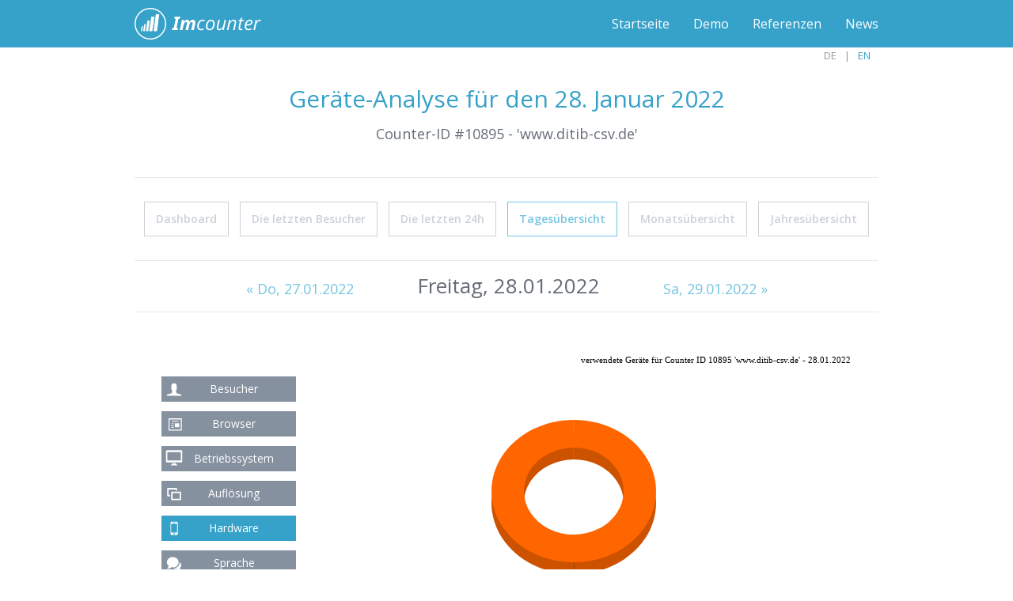

--- FILE ---
content_type: text/html; charset=UTF-8
request_url: https://www.imcounter.com/stats/10895/mobile/280122
body_size: 4534
content:
<!doctype html>
<html lang="de">
<head>
<meta charset="utf-8">
<title>ditib-csv.de Ger&auml;te am 28.01.2022</title>
<meta name="viewport" content="width=device-width,initial-scale=1,maximum-scale=1,user-scalable=no" />
<meta name="Author" content="ImCounter.com" />
<meta name="Description" content="Diese Statistik gibt Ihnen dar&uuml;ber Auskunft, mit welchen Ger&auml;ten die Nutzer auf ditib-csv.de am Freitag, den 28. Januar 2022 surften." />
<meta name="robots" content="index,follow" />
<meta property="og:title" content="ImCounter - Kostenloser Besucherzähler"/>
<meta property="og:site_name" content="imcounter.com"/>
<meta property="og:description" content="ImCounter ist ein stylischer und kostenloser Besucherzähler mit Live-Statistik. Garantiert zuverlässig, werbefrei und ohne Registrierung!"/>
<meta property="og:type" content="website"/>
<meta property="og:url" content="https://www.imcounter.com/"/>
<meta property="og:image" content="https://www.imcounter.com/img/counter-bild-03.jpg"/>
<script data-ad-client="ca-pub-9307550705373567" async src="https://pagead2.googlesyndication.com/pagead/js/adsbygoogle.js"></script>
<meta name="google-site-verification" content="4UJhxkDSI-5SKIOYQY4O7F3yAduBx6WqNLCz2V-bbiY" />
<meta name="google-adsense-account" content="ca-pub-9307550705373567">
<meta name="wot-verification" content="33b02970a1c2521fb60f"/>
<link href='https://fonts.googleapis.com/css?family=Open+Sans:300italic,400italic,400,300,600' rel='stylesheet' type='text/css'>
<link rel="alternate" hreflang="en" href="https://www.imcounter.com/en/stats/10895/mobile/280122" />
<link rel="stylesheet" href="https://www.imcounter.com/CIncludes/css/fc_style.css" />
<link rel="shortcut icon" href="https://www.imcounter.com/favicon.png" type="image/png" />
<link rel="alternate" type="application/rss+xml" title="RSS" href="https://www.imcounter.com/rss_de.xml">
<link rel="apple-touch-icon-precomposed" href="https://www.imcounter.com/apple-touch-icon.png" />
<script src="https://www.imcounter.com/CIncludes/js/jquery_combine.js"></script>
<!--[if lt IE 9]>
<script src="https://html5shiv.googlecode.com/svn/trunk/html5.js"></script>
<![endif]--> 
</head>



<body class="page">
  
<div id="branding"  data-scroll-reveal="enter top and move 100px over .66s">
	<div class="container clear">
		<div id="logo">
			<a href="https://www.imcounter.com/" title="Dein kostenloser Besucherzähler">ImCounter</a>
		</div>
		<nav id="navigation" role="navigation">
			<ul id="menuList">
				<li><a href="https://www.imcounter.com/" title="Hier gelangst du zurück zur Startseite.">Startseite</a></li>
				<li><a href="https://www.imcounter.com/stats/1/dashboard" title="Besuche unsere Besucherzähler-Beispiel-Analyse.">Demo</a></li>
				<li><a href="https://www.imcounter.com/referenzen.htm" title="Folgende Partner verwenden unseren Besucherzähler.">Referenzen</a></li>
                <li><a href="https://www.imcounter.com/news.htm" title="Alle Neuigkeiten zum Besucherzähler im Überblick">News</a></li>
											</ul> 
		</nav>
	</div>
</div>
		<div class="lng_area dark">
			<ul>
<li class="active"><span class="dark">DE</span></li><li><a href="https://www.imcounter.com/en/stats/10895/mobile/280122" class="trans25 dark " title="switch to english Site">EN</a></li>		</ul>
    </div>
	<script type="text/javascript" src="https://www.imcounter.com/CIncludes/js/amcharts/amcharts_pie_combined.js"></script>
   		<script type="text/javascript">
			var chart = AmCharts.makeChart("chartdiv",
				{
					"balloonText": "[[title]]<br><span style='font-size:14px'><b>[[value]]</b> ([[percents]]%)</span>",
					"titleField": "mobile",
					"valueField": "value",
					"urlField": "link",
					"type": "pie",
							"pathToImages": "https://www.imcounter.com/CIncludes/js/amcharts/lib/3/images/",
							"angle": 12,
							"depth3D": 15,
							"innerRadius": "60%",
							"allLabels": [],
							"balloon": {},
							"position": "right",
							"startEffect": "easeOutSine",
							"startDuration": 0.7,
							"decimalSeparator" : ",",
							"thousandsSeparator": ".",
							"hideLabelsPercent": 3,
							"startAngle": 0,
							"urlTarget": "_self",
							"colors": ["#FF0F00","#FF6600","#FF9E01","#FCD202","#F8FF01","#B0DE09","#04D215","#0D8ECF","#0D52D1","#2A0CD0","#8A0CCF","#CD0D74","#754DEB","#DDDDDD","#999999","#333333","#000000","#57032A","#CA9726","#990000","#4B0C25"],
							"radius": true,
							"titles": [],
							exportConfig:{
							  menuRight: "20px",
							  menuBottom: "50px",
							  menuItems: [{
							  icon: "https://www.imcounter.com/CIncludes/js/amcharts/images/export.png",
							  format: "png"	  
							  }]  
							},
							"legend": {
								"maxColumns": 4,
								"horizontalGap": 25,
								"align": "left",
								"markerType": "circle",
								"switchType": "v",
								"spacing": 25,
								"valueText": ""
							},
						"allLabels" : [{
						"text" : "verwendete Geräte für Counter ID 10895 'www.ditib-csv.de' - 28.01.2022",
						"bold" : false,
						"x": 700,
						"y" : 2, 
						"id" : "chartdate",
						"align": "right"
					}],
					"dataProvider": [
						{
							"mobile": "Mobile Geräte",
							"value": 0						},
						{
							"mobile": "Computer & Notebooks",
							"value": 4						},
					]
				}
			);
		</script>
  	

<main id="main" role="main">
	<div class="container clear">
		<div class="hgroup">
			<h1>Geräte-Analyse für den  28. Januar 2022</h1>
			<h2>Counter-ID #10895 - 'www.ditib-csv.de'</h2>
		</div>
		<!-- hgroup -->
		<nav id="subMenu">
			<div id="mobile_menu">weitere Funktionen anzeigen</div>
			<ul id="subMenuList">
				<li><a href="https://www.imcounter.com/stats/10895/dashboard"  title="Das Dashboard vereint die wichtigsten Counter-Informationen">Dashboard</a></li>
				<li id="last_User_btn"><a href="https://www.imcounter.com/stats/10895/lastuser"  title="Verfolge hier die letzten Seiten-Besucher">Die letzten Besucher</a></li>
				<li><a href="https://www.imcounter.com/stats/10895/24h"  title="Die letzten 24 Stunden im Überblick">Die letzten 24h</a></li>
				<li><a href="https://www.imcounter.com/stats/10895/day"  class="active" title="Besucherzähler - Tagesübersicht">Tagesübersicht</a></li>
				<li><a href="https://www.imcounter.com/stats/10895/month/0126"  title="Besucherzähler - Monats&uuml;bersicht">Monats&uuml;bersicht</a></li>
				<li><a href="https://www.imcounter.com/stats/10895/year/2026"  title="Besucherzähler - Jahres&uuml;bersicht">Jahres&uuml;bersicht</a></li>
			</ul>
			<!-- subMenuList -->
		</nav>
		<!-- subMenu -->
				<div class="adFrame">
				</div>
				
				<div style="clear: both; height: 1px; "></div>
                <script>
                	$('#mobile_menu').click(
						function() {
							$('#subMenuList').slideToggle('fast','linear');
						});
                </script>		<div class="subnav">
        <ul>
<li><a  title='Zur&uuml;ck zu Donnerstag, den 27.01.2022' href='https://www.imcounter.com/stats/10895/mobile/270122'>&laquo; Do<span class='nav_detail'>, 27.01.2022</span></a></li><li class='wide'>Freitag, 28.01.2022</li><li><a title='Weiter zu Samstag, den 29.01.2022'href='https://www.imcounter.com/stats/10895/mobile/290122'>Sa, 29.01.2022 &raquo;</a></li>        
		</ul>
        </div>

	
	        <nav id="iconMenu">
			<ul id="iconMenuList">
				<li ><a href="https://www.imcounter.com/stats/10895/day/280122" title="Übersicht der Besucher"><img src="https://www.imcounter.com/CIncludes/img/icon_user.svg" alt="Übersicht der Besucher" title="Übersicht der Besucher" /></a></li>
				<li ><a href="https://www.imcounter.com/stats/10895/browser/280122" title="Übersicht verwendeter Browser"><img src="https://www.imcounter.com/CIncludes/img/icon_browser.svg" alt="Übersicht verwendeter Browser" title="Übersicht verwendeter Browser"/></a></li>
				<li ><a href="https://www.imcounter.com/stats/10895/system/280122" title="Übersicht verwendeter Betriebssysteme"><img src="https://www.imcounter.com/CIncludes/img/icon_sys.svg" alt="Übersicht verwendeter Betriebssysteme" title="Übersicht verwendeter Betriebssysteme"/></a></li>
				<li ><a href="https://www.imcounter.com/stats/10895/solution/280122" title="Übersicht verwendeter Auflösungen"><img src="https://www.imcounter.com/CIncludes/img/icon_resolution.svg" alt="Übersicht verwendeter Auflösungen" title="Übersicht verwendeter Auflösungen"/></a></li>
				<li  class="iconMenuactive"><a href="https://www.imcounter.com/stats/10895/mobile/280122" title="Anteil mobiler Geräte"><img src="https://www.imcounter.com/CIncludes/img/icon_mobil.svg" alt="Anteil mobiler Geräte" title="Anteil mobiler Geräte"/></a></li>
				<li ><a href="https://www.imcounter.com//stats/10895/language/280122" title="Übersicht verwendeter Sprachen"><img src="https://www.imcounter.com/CIncludes/img/icon_lang.svg" alt="Übersicht verwendeter Sprachen" title="Übersicht verwendeter Sprachen"/></a></li>
                <li ><a href="https://www.imcounter.com/stats/10895/referrer/280122" title="Übersicht der Referrer"><img src="https://www.imcounter.com/CIncludes/img/icon_ref.svg" alt="Übersicht der Referrer" title="Übersicht der Referrer"/></a></li>
			</ul>
			<!-- subMenuList -->
		</nav>
		<!-- subMenu -->
       <div class="pagewrap_x1"> 
       <div style="width: 875px; margin-left: auto; margin-right: auto;" id="diawrap">  
	<div style=" float: left; margin: 30px 0 20px 0px;" id="nav_chart">
        <button class="buttongrey icon_user " title="Übersicht der Besucher" style="margin-bottom: 10px;" onclick="document.location.href='https://www.imcounter.com/stats/10895/day/280122'">Besucher</button><br />
        <button class="buttongrey icon_browser " title="Übersicht verwendeter Browser" style="margin-bottom: 10px;" onclick="document.location.href='https://www.imcounter.com/stats/10895/browser/280122'">Browser</button><br />
        <button class="buttongrey icon_sys " title="Übersicht verwendeter Betriebssysteme"  style="margin-bottom: 10px;" onclick="document.location.href='https://www.imcounter.com/stats/10895/system/280122'">Betriebssystem</button><br />
        <button class="buttongrey icon_res " title="Übersicht verwendeter Auflösungen" style="margin-bottom: 10px;" onclick="document.location.href='https://www.imcounter.com/stats/10895/solution/280122'">Auflösung</button><br />
        <button class="buttongrey icon_mobi greyactive" title="Anteil mobiler Geräte" style="margin-bottom: 10px;" onclick="document.location.href='https://www.imcounter.com/stats/10895/mobile/280122'">Hardware</button><br />
        <button class="buttongrey icon_lang " title="Übersicht verwendeter Sprachen" style="margin-bottom: 10px;" onclick="document.location.href='https://www.imcounter.com/stats/10895/language/280122'">Sprache</button><br />
        <button class="buttongrey icon_ref " title="Übersicht der Referrer" style="margin-bottom: 10px;" onclick="document.location.href='https://www.imcounter.com/stats/10895/referrer/280122'">Referrer</button><br />
	</div>                <div id="chartdiv" style="width: 700px;"></div>
           </div>
           <!-- diawrap -->
                <div class="statsCol statsColFull">
                    <div class="thead">Die Daten im Überblick</div>
                    	<div class="table">
                        
                            <table class="data_tbl">
                                <tr>
                                    <td class="text tleft " style=" width: 33%">Darstellung</td>
                                    <td class="text tright " style=" width: 24%">Besucher</td>
                                    <td class="text tright " style=" width: 25%">Anteil</td>
                                </tr>                
       
								<tr id="no" style=" border-bottom: 1px solid #dce0e3;"  onmouseover=" document.getElementById('no').style.color= '#36a1c9'; document.getElementById('no').style.borderBottom= '1px solid #36a1c9';chart.rollOverSlice(1); " onmouseout=" document.getElementById('no').style.color='#656d78'; document.getElementById('no').style.borderBottom='1px solid #dce0e3'; chart.rollOutSlice(1);">
                                    <td class="dvalue tleft">Computer & Notebooks</td>
                                    <td class="dvalue tright">4</td>
                                    <td class="dvalue tright">100,00%</td>
                                </tr>
                                <tr id="yes" style=" border-bottom: 1px solid #dce0e3;" onmouseover=" document.getElementById('yes').style.color= '#36a1c9'; document.getElementById('yes').style.borderBottom= '1px solid #36a1c9'; " onmouseout=" document.getElementById('yes').style.color='#656d78'; document.getElementById('yes').style.borderBottom='1px solid #dce0e3'; ">
                                    <td class="dvalue tleft">Mobile Geräte</td>
                                    <td class="dvalue tright">0</td>
                                    <td class="dvalue tright">0,00%</td>
                                </tr>
                                
                         
                                                        </table>
                             
						</div>
					</div>
                </div>
                <!-- pagewrap_x1 --> 
	</div>  
    <!-- container clear -->      
</main>
<!-- main --><footer id="footer" role="contentinfo">
	<div class="container clear">
		<div class="footerCol">
			<div class="listItem">
				<div class="h5"></div>
				<ul class="menuList">

				</ul>
			</div>
		</div>
		<div class="footerCol middle">
			<div class="listItem marginbottnone">
				<div class="h5">Besucherzähler Demo</div>
				<ul class="menuList">
					<li><a href="https://www.imcounter.com/stats/1/dashboard" title="Dashboard">Website-Analyse</a></li>
					<li><a href="https://www.imcounter.com/stats/1/24h" title="Rückblick auf die vergangenen 24 Stunden">24 Stunden</a></li>
					<li><a href="https://www.imcounter.com/stats/1/lastuser" title="Die letzten 50 Seiten-Besucher">Who is on?</a></li>
					<li><a href="https://www.imcounter.com/stats/1/day" title="Besucher Tagesübersicht">Tagesübersicht</a></li>
					<li><a href="https://www.imcounter.com/stats/1/month" title="Besucher Monatsübersicht">Monatsübersicht</a></li>
					<li><a href="https://www.imcounter.com/stats/1/year" title="Besucher Jahresübersicht">Jahresübersicht</a></li>
				</ul>
			</div>
			<div class="listItem margintopresp">
				<div class="h5 dontdisresp">&nbsp;</div>
				<ul class="menuList">
					<li><a href="https://www.imcounter.com/stats/1/browser" title="Browser-Analyse">Browser</a></li>
					<li><a href="https://www.imcounter.com/stats/1/system" title="Betriebssystem-Analyse">System</a></li>
					<li><a href="https://www.imcounter.com/stats/1/solution" title="Display-Analyse">Auflösung</a></li>
					<li><a href="https://www.imcounter.com/stats/1/mobile" title="Hardware-Analyse">Hardware</a></li>
					<li><a href="https://www.imcounter.com/stats/1/language" title="Sprach-Analyse">Sprache</a></li>
					<li><a href="https://www.imcounter.com/stats/1/referrer" title="Referrer-Analyse">Referrer</a></li>
				</ul>
			</div>
		</div>
		<div class="footerCol">
			<div class="listItem">
			<div class="h5">&Uuml;ber uns</div>
				<ul class="menuList">

                    <li><a href="https://www.imcounter.com/referenzen.htm" title="Folgende Webmaster vertrauen unserem Besucherzähler">Referenzen</a></li>
                    <li><a href="https://www.imcounter.com/agb.htm" title="Hier finden Sie die Nutzungsbedingungen">Regeln & AGB</a></li>
					<li><a href="https://www.imcounter.com/datenschutz.htm" title="Hinweise zum Datenschutz">Datenschutz</a></li>
					<li><a href="https://www.imcounter.com/impressum.htm" title="Informationen zum Betreiber">Impressum</a></li>
				</ul>
			</div>
			<div class="listItem">
				<div class="h5">Lesenswertes</div>
				<ul class="menuList">
					<li><a href="https://www.imcounter.com/news.htm" title="Neuigkeiten">News</a></li>
					<li><a href="https://www.imcounter.com/hilfe.htm" title="Hier findest du Antworten auf die häufig gestellten Fragen zum Besucherzähler." >FAQ</a></li>
				</ul>
			</div>
		</div>
	</div>
</footer>
<div id="copyright">
	<div class="container clear">
    <p>&copy; 2014 - 2026 ImCounter.com - Der schnellste Counter im Netz!</p>
    <p><span id="fc-1"></span>
	<script>var fcr = Math.floor(Math.random()*99999999999);
    var _fcc = _fcc || []; _fcc.push(["1"]); _fcc.push(["blue"]);
    (function(){
    var fc = document.createElement("script");fc.async = true;
    fc.src = "https://www.imcounter.com/fcount.php?rnd=" + fcr;
    var sc = document.getElementById("fc-1");
	sc.appendChild(fc);
    })();</script><noscript><a href="https://www.imcounter.com/stats/2/dashboard" target="_blank" title="Website-Analyse"><img src="https://www.imcounter.com/fcounter.php?id=1;" alt="Echtzeit-Counter" title="Echtzeit-Counter"></a></noscript></p>
	</div>
</div>

</body>
</html>


--- FILE ---
content_type: text/html; charset=utf-8
request_url: https://www.google.com/recaptcha/api2/aframe
body_size: 268
content:
<!DOCTYPE HTML><html><head><meta http-equiv="content-type" content="text/html; charset=UTF-8"></head><body><script nonce="qFMMO1UDZAKcRBPw62piCA">/** Anti-fraud and anti-abuse applications only. See google.com/recaptcha */ try{var clients={'sodar':'https://pagead2.googlesyndication.com/pagead/sodar?'};window.addEventListener("message",function(a){try{if(a.source===window.parent){var b=JSON.parse(a.data);var c=clients[b['id']];if(c){var d=document.createElement('img');d.src=c+b['params']+'&rc='+(localStorage.getItem("rc::a")?sessionStorage.getItem("rc::b"):"");window.document.body.appendChild(d);sessionStorage.setItem("rc::e",parseInt(sessionStorage.getItem("rc::e")||0)+1);localStorage.setItem("rc::h",'1768970148494');}}}catch(b){}});window.parent.postMessage("_grecaptcha_ready", "*");}catch(b){}</script></body></html>

--- FILE ---
content_type: image/svg+xml
request_url: https://www.imcounter.com/CIncludes/img/icon_lang.svg
body_size: 640
content:
<?xml version="1.0" encoding="utf-8"?>
<!-- Generator: Adobe Illustrator 15.1.0, SVG Export Plug-In . SVG Version: 6.00 Build 0)  -->
<!DOCTYPE svg PUBLIC "-//W3C//DTD SVG 1.1//EN" "http://www.w3.org/Graphics/SVG/1.1/DTD/svg11.dtd">
<svg version="1.1" id="Layer_1" xmlns="http://www.w3.org/2000/svg" xmlns:xlink="http://www.w3.org/1999/xlink" x="0px" y="0px"
	 width="100px" height="100px" viewBox="0 0 100 100" enable-background="new 0 0 100 100" xml:space="preserve">
<g>
	<path fill="#FFFFFF" d="M67.842,46.848c0,5.521-2.641,11.281-7.041,15.121c-5.92,5.28-14.08,6.561-21.84,4.4
		c-3.92,4.8-8.32,5.84-11.52,5.84c-1.68,0-6.24-0.4-4.4-1.92c4.32-3.52,4.96-5.76,4.64-10c-3.92-3.359-6.24-7.92-6.24-13.441
		c0-11.68,11.12-20.56,23.2-20.56c6.16,0,12,2.16,16.4,6C65.441,36.128,67.842,41.328,67.842,46.848z M73.361,77.889
		c-2.16,0-5.28-0.64-8-4c-1.92,0.641-3.041,0.721-4.881,0.721c-4.319,0-8.399-1.359-11.681-3.84c5.761-0.479,11.12-2.561,15.36-6
		c2.32-1.92,4.16-4.16,5.439-6.721c1.359-2.641,2.08-5.521,2.08-8.4c0-1.12,0-3.2,0-3.2s0.881,0.8,1.439,1.28
		c3.359,2.96,5.199,6.96,5.199,11.201c0,4.159-1.278,7.439-4.959,10.719c-0.08,3.121,0.08,4.802,3.119,6.722
		C78.563,77.568,73.682,77.889,73.361,77.889z"/>
</g>
</svg>


--- FILE ---
content_type: image/svg+xml
request_url: https://www.imcounter.com/CIncludes/img/icon_browser.svg
body_size: 492
content:
<?xml version="1.0" encoding="utf-8"?>
<!-- Generator: Adobe Illustrator 15.1.0, SVG Export Plug-In . SVG Version: 6.00 Build 0)  -->
<!DOCTYPE svg PUBLIC "-//W3C//DTD SVG 1.1//EN" "http://www.w3.org/Graphics/SVG/1.1/DTD/svg11.dtd">
<svg version="1.1" id="Layer_1" xmlns="http://www.w3.org/2000/svg" xmlns:xlink="http://www.w3.org/1999/xlink" x="0px" y="0px"
	 width="100px" height="100px" viewBox="0 0 100 100" enable-background="new 0 0 100 100" xml:space="preserve">
<g>
	<path fill="#FFFFFF" d="M80.682,28.288v41.36c0,3.761,0,4.445,0,7.121H27.801c0-5.613,0-39.762,0-39.762v-8.72H80.682z
		 M76.361,32.608h-44.24v34.001c0,2.56,0,4.344,0,5.84h41.84c1.438,0,1.71,0,2.399,0V32.608z M49.161,49.568h-10.16v-2.24h10.16
		V49.568z M49.161,55.088h-10.16V52.85h10.16V55.088z M49.161,60.449h-10.16v-2.24h10.16V60.449z M49.161,65.648h-10.16v-2.24h10.16
		V65.648z M40.521,38.288h26.64v3.04h-26.64V38.288z M53.161,47.329h17.04v16.239h-17.04V47.329z"/>
</g>
</svg>


--- FILE ---
content_type: image/svg+xml
request_url: https://www.imcounter.com/CIncludes/img/icon_user.svg
body_size: 547
content:
<?xml version="1.0" encoding="utf-8"?>
<!-- Generator: Adobe Illustrator 15.1.0, SVG Export Plug-In . SVG Version: 6.00 Build 0)  -->
<!DOCTYPE svg PUBLIC "-//W3C//DTD SVG 1.1//EN" "http://www.w3.org/Graphics/SVG/1.1/DTD/svg11.dtd">
<svg version="1.1" id="Layer_1" xmlns="http://www.w3.org/2000/svg" xmlns:xlink="http://www.w3.org/1999/xlink" x="0px" y="0px"
	 width="100px" height="100px" viewBox="0 0 100 100" enable-background="new 0 0 100 100" xml:space="preserve">
<g>
	<path fill="#FFFFFF" d="M21.4,76.77c0,0,0-1.92,0-4.561c3.28-1.68,18.72-5.84,19.601-6.24l0.08-2.88l1.2-0.319
		c0,0,0.48-4.479,0.48-5.201c0,0-1.84-3.6-2.24-5.68c0,0-1.52,0-1.68-1.52c-0.24-1.6,0-2.64-0.4-3.84
		c-0.24-1.12,0.64-2.32,1.36-2.08c0,0-1.6-8.24,0-10.479c1.12-1.6-0.88-5.041,7.2-6.48c8.72-0.56,10.722,0.4,13.04,7.44
		c0.8,2.56,0.48,8.08,0,9.52c0,0,1.2-0.24,1.04,1.28c-0.24,2.48-0.319,7.041-2.08,6.16c0,0-0.08,5.12-1.601,6.16
		c0,0-0.479,4,0.24,4.16h1.439c0,0,0.48,1.439,0.8,4.16c0,0,17.121,4.4,18.802,6.32c0.08,2.08,0,4.08,0,4.08H21.4L21.4,76.77z"/>
</g>
</svg>


--- FILE ---
content_type: image/svg+xml
request_url: https://www.imcounter.com/CIncludes/img/icon_mobil.svg
body_size: 505
content:
<?xml version="1.0" encoding="utf-8"?>
<!-- Generator: Adobe Illustrator 15.1.0, SVG Export Plug-In . SVG Version: 6.00 Build 0)  -->
<!DOCTYPE svg PUBLIC "-//W3C//DTD SVG 1.1//EN" "http://www.w3.org/Graphics/SVG/1.1/DTD/svg11.dtd">
<svg version="1.1" id="Layer_1" xmlns="http://www.w3.org/2000/svg" xmlns:xlink="http://www.w3.org/1999/xlink" x="0px" y="0px"
	 width="100px" height="100px" viewBox="0 0 100 100" enable-background="new 0 0 100 100" xml:space="preserve">
<g>
	<path fill="#FFFFFF" d="M59.2,23.888c3.2,0,5.36,2.16,5.36,5.2v42.881c0,2.641-2.16,4.801-4.801,4.801h-19.2
		c-2.64,0-4.8-2.16-4.8-4.801V29.088c0-3.04,2.16-5.2,5.36-5.2H59.2z M61.682,31.648H38.64V66.85h23.042V31.648z M45.84,27.968
		c0,0.56,0.4,1.04,0.96,1.04h6.64c0.641,0,1.041-0.48,1.041-1.04c0-0.64-0.4-1.12-1.041-1.12H46.8
		C46.24,26.848,45.84,27.328,45.84,27.968z M50.16,74.449c1.521,0,2.72-1.2,2.72-2.721s-1.198-2.721-2.72-2.721
		c-1.52,0-2.72,1.2-2.72,2.721S48.64,74.449,50.16,74.449z"/>
</g>
</svg>
